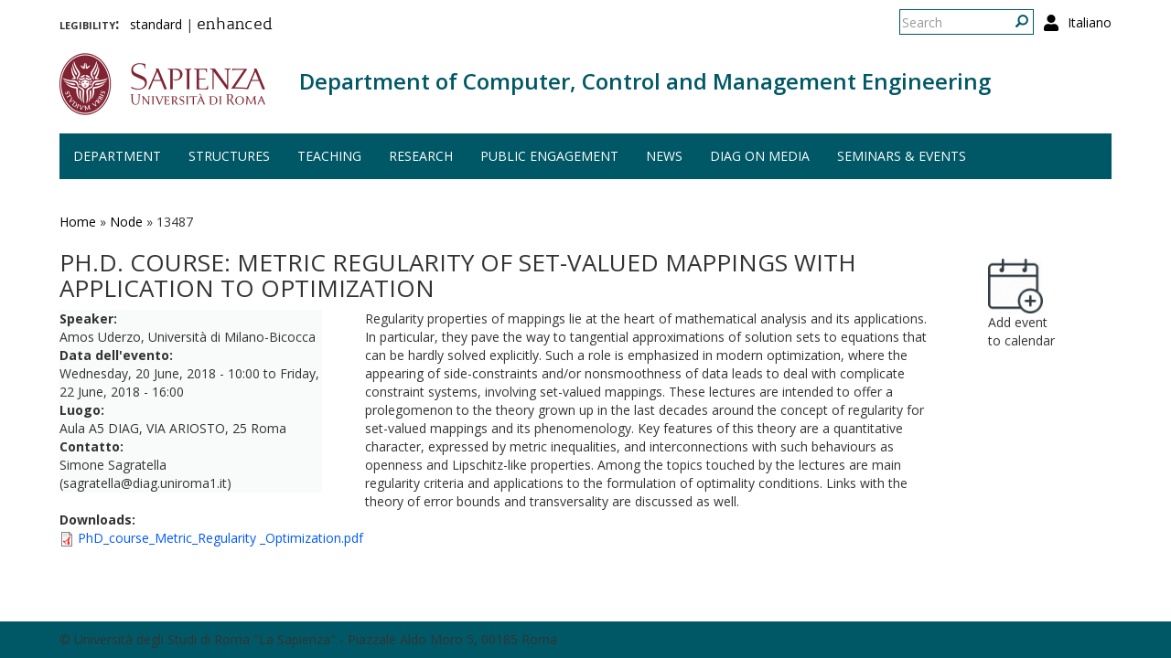

--- FILE ---
content_type: text/html; charset=utf-8
request_url: http://diag.uniroma1.it/en/node/13487
body_size: 6720
content:
<!DOCTYPE html>
<html lang="en" dir="ltr" prefix="content: http://purl.org/rss/1.0/modules/content/ dc: http://purl.org/dc/terms/ foaf: http://xmlns.com/foaf/0.1/ og: http://ogp.me/ns# rdfs: http://www.w3.org/2000/01/rdf-schema# sioc: http://rdfs.org/sioc/ns# sioct: http://rdfs.org/sioc/types# skos: http://www.w3.org/2004/02/skos/core# xsd: http://www.w3.org/2001/XMLSchema#">
  <head>
    <link rel="profile" href="http://www.w3.org/1999/xhtml/vocab" />
    <meta charset="utf-8">
    <meta name="viewport" content="width=device-width, initial-scale=1.0">
    <meta http-equiv="X-UA-Compatible" content="IE=edge">
    <meta http-equiv="Content-Type" content="text/html; charset=utf-8" />
<meta name="Generator" content="Drupal 7 (http://drupal.org)" />
<link rel="canonical" href="/en/node/13487" />
<link rel="shortlink" href="/en/node/13487" />
<link rel="shortcut icon" href="http://diag.uniroma1.it/sites/all/themes/sapienza_bootstrap/favicon.ico" type="image/vnd.microsoft.icon" />
    <title>Ph.D. course: metric regularity of set-valued mappings with application to optimization | Department of Computer, Control and Management Engineering</title>
    <link rel="stylesheet" href="https://fonts.googleapis.com/css?family=Open+Sans:400,300,600,700,800">
    <link rel="stylesheet" href="https://netdna.bootstrapcdn.com/font-awesome/4.0.3/css/font-awesome.css">
    <style>
@import url("http://diag.uniroma1.it/modules/system/system.base.css?t55nr1");
</style>
<style>
@import url("http://diag.uniroma1.it/sites/all/modules/colorbox_node/colorbox_node.css?t55nr1");
@import url("http://diag.uniroma1.it/modules/field/theme/field.css?t55nr1");
@import url("http://diag.uniroma1.it/modules/node/node.css?t55nr1");
@import url("http://diag.uniroma1.it/sites/all/modules/uniroma1/sapienza_bootstrap_target_box/css/target-boxes.css?t55nr1");
@import url("http://diag.uniroma1.it/sites/all/modules/youtube/css/youtube.css?t55nr1");
@import url("http://diag.uniroma1.it/sites/all/modules/views/css/views.css?t55nr1");
</style>
<style>
@import url("http://diag.uniroma1.it/sites/all/modules/colorbox/styles/default/colorbox_style.css?t55nr1");
@import url("http://diag.uniroma1.it/sites/all/modules/ctools/css/ctools.css?t55nr1");
</style>
<link type="text/css" rel="stylesheet" href="http://diag.uniroma1.it/sites/all/modules/popup/popup.css?t55nr1" media="all" />
<style>
@import url("http://diag.uniroma1.it/modules/locale/locale.css?t55nr1");
@import url("http://diag.uniroma1.it/sites/all/modules/date/date_api/date.css?t55nr1");
@import url("http://diag.uniroma1.it/sites/all/modules/ds/layouts/ds_2col_stacked/ds_2col_stacked.css?t55nr1");
</style>
<link type="text/css" rel="stylesheet" href="//cdn.jsdelivr.net/bootstrap/3.3.5/css/bootstrap.css" media="all" />
<style>
@import url("http://diag.uniroma1.it/sites/all/themes/bootstrap/css/3.3.5/overrides.min.css?t55nr1");
@import url("http://diag.uniroma1.it/sites/all/themes/sapienza_bootstrap/css/style.css?t55nr1");
@import url("http://diag.uniroma1.it/sites/all/themes/sapienza_bootstrap/css/header.css?t55nr1");
@import url("http://diag.uniroma1.it/sites/all/themes/sapienza_bootstrap/css/page.css?t55nr1");
@import url("http://diag.uniroma1.it/sites/all/themes/sapienza_bootstrap/css/sidebars.css?t55nr1");
@import url("http://diag.uniroma1.it/sites/all/themes/sapienza_bootstrap/css/news.css?t55nr1");
@import url("http://diag.uniroma1.it/sites/all/themes/sapienza_bootstrap/css/hero.css?t55nr1");
@import url("http://diag.uniroma1.it/sites/all/themes/sapienza_bootstrap/css/footer.css?t55nr1");
@import url("http://diag.uniroma1.it/sites/all/themes/sapienza_bootstrap/css/modules.css?t55nr1");
@import url("http://diag.uniroma1.it/sites/all/themes/sapienza_bootstrap/css/search.css?t55nr1");
@import url("http://diag.uniroma1.it/sites/all/themes/sapienza_bootstrap/addons/bootstrap/jquery.smartmenus.bootstrap.css?t55nr1");
</style>
<style>
@import url("http://diag.uniroma1.it/sites/default/files/fontyourface/font.css?t55nr1");
@import url("http://diag.uniroma1.it/sites/default/files/fontyourface/local_fonts/Biancoenero_Regular-normal-normal/stylesheet.css?t55nr1");
</style>
<link type="text/css" rel="stylesheet" href="http://diag.uniroma1.it/en/styleswitcher/css/sapienza_bootstrap?t55nr1" media="all" id="styleswitcher-css" />
    <!-- HTML5 element support for IE6-8 -->
    <!--[if lt IE 9]>
      <script src="https://cdn.jsdelivr.net/html5shiv/3.7.3/html5shiv-printshiv.min.js"></script>
    <![endif]-->
    <script src="//code.jquery.com/jquery-1.9.1.min.js"></script>
<script>window.jQuery || document.write("<script src='/sites/all/modules/jquery_update/replace/jquery/1.9/jquery.min.js'>\x3C/script>")</script>
<script src="http://diag.uniroma1.it/misc/jquery-extend-3.4.0.js?v=1.9.1"></script>
<script src="http://diag.uniroma1.it/misc/jquery-html-prefilter-3.5.0-backport.js?v=1.9.1"></script>
<script src="http://diag.uniroma1.it/misc/jquery.once.js?v=1.2"></script>
<script src="http://diag.uniroma1.it/misc/drupal.js?t55nr1"></script>
<script src="http://diag.uniroma1.it/sites/all/modules/jquery_dollar/jquery_dollar.js?t55nr1"></script>
<script src="http://diag.uniroma1.it/misc/ajax.js?v=7.94"></script>
<script src="http://diag.uniroma1.it/sites/all/modules/jquery_update/js/jquery_update.js?v=0.0.1"></script>
<script src="//cdn.jsdelivr.net/bootstrap/3.3.5/js/bootstrap.js"></script>
<script src="http://diag.uniroma1.it/sites/all/modules/uniroma1/sapienza_bootstrap_target_box/js/target-boxes.js?t55nr1"></script>
<script src="http://diag.uniroma1.it/sites/all/libraries/colorbox/jquery.colorbox-min.js?t55nr1"></script>
<script src="http://diag.uniroma1.it/sites/all/modules/colorbox/js/colorbox.js?t55nr1"></script>
<script src="http://diag.uniroma1.it/sites/all/modules/colorbox/styles/default/colorbox_style.js?t55nr1"></script>
<script src="http://diag.uniroma1.it/sites/all/modules/colorbox/js/colorbox_load.js?t55nr1"></script>
<script src="http://diag.uniroma1.it/sites/all/modules/jcaption/jcaption.js?t55nr1"></script>
<script src="http://diag.uniroma1.it/sites/all/modules/popup/popup.js?t55nr1"></script>
<script src="http://diag.uniroma1.it/sites/all/themes/bootstrap/js/misc/_progress.js?v=7.94"></script>
<script src="http://diag.uniroma1.it/sites/all/modules/colorbox_node/colorbox_node.js?t55nr1"></script>
<script src="http://diag.uniroma1.it/sites/all/themes/sapienza_bootstrap/js/libraries/css3-mediaqueries.js?t55nr1"></script>
<script src="http://diag.uniroma1.it/sites/all/themes/sapienza_bootstrap/js/libraries/html5shiv.min.js?t55nr1"></script>
<script src="http://diag.uniroma1.it/sites/all/themes/sapienza_bootstrap/js/libraries/jquery.matchHeight-min.js?t55nr1"></script>
<script src="http://diag.uniroma1.it/sites/all/themes/sapienza_bootstrap/js/libraries/modernizr.min.js?t55nr1"></script>
<script src="http://diag.uniroma1.it/sites/all/themes/sapienza_bootstrap/js/libraries/respond.js?t55nr1"></script>
<script src="http://diag.uniroma1.it/sites/all/themes/sapienza_bootstrap/js/compatibility.js?t55nr1"></script>
<script src="http://diag.uniroma1.it/sites/all/themes/sapienza_bootstrap/js/home.js?t55nr1"></script>
<script src="http://diag.uniroma1.it/sites/all/themes/sapienza_bootstrap/js/header.js?t55nr1"></script>
<script src="http://diag.uniroma1.it/sites/all/themes/sapienza_bootstrap/jquery.smartmenus.js?t55nr1"></script>
<script src="http://diag.uniroma1.it/sites/all/themes/sapienza_bootstrap/addons/bootstrap/jquery.smartmenus.bootstrap.js?t55nr1"></script>
<script src="http://diag.uniroma1.it/sites/all/themes/bootstrap/js/misc/ajax.js?t55nr1"></script>
<script>jQuery.extend(Drupal.settings, {"basePath":"\/","pathPrefix":"en\/","setHasJsCookie":0,"ajaxPageState":{"theme":"sapienza_bootstrap","theme_token":"REd0Oo4mWbBldTBGxx5VT8JsWMclH5EPuIen1rx5njY","jquery_version":"1.9","js":{"https:\/\/use.fontawesome.com\/releases\/v5.11.2\/js\/all.js":1,"sites\/all\/themes\/bootstrap\/js\/bootstrap.js":1,"\/\/code.jquery.com\/jquery-1.9.1.min.js":1,"0":1,"misc\/jquery-extend-3.4.0.js":1,"misc\/jquery-html-prefilter-3.5.0-backport.js":1,"misc\/jquery.once.js":1,"misc\/drupal.js":1,"sites\/all\/modules\/jquery_dollar\/jquery_dollar.js":1,"misc\/ajax.js":1,"sites\/all\/modules\/jquery_update\/js\/jquery_update.js":1,"\/\/cdn.jsdelivr.net\/bootstrap\/3.3.5\/js\/bootstrap.js":1,"sites\/all\/modules\/uniroma1\/sapienza_bootstrap_target_box\/js\/target-boxes.js":1,"sites\/all\/libraries\/colorbox\/jquery.colorbox-min.js":1,"sites\/all\/modules\/colorbox\/js\/colorbox.js":1,"sites\/all\/modules\/colorbox\/styles\/default\/colorbox_style.js":1,"sites\/all\/modules\/colorbox\/js\/colorbox_load.js":1,"sites\/all\/modules\/jcaption\/jcaption.js":1,"sites\/all\/modules\/popup\/popup.js":1,"sites\/all\/themes\/bootstrap\/js\/misc\/_progress.js":1,"sites\/all\/modules\/colorbox_node\/colorbox_node.js":1,"sites\/all\/themes\/sapienza_bootstrap\/js\/libraries\/css3-mediaqueries.js":1,"sites\/all\/themes\/sapienza_bootstrap\/js\/libraries\/html5shiv.min.js":1,"sites\/all\/themes\/sapienza_bootstrap\/js\/libraries\/jquery.matchHeight-min.js":1,"sites\/all\/themes\/sapienza_bootstrap\/js\/libraries\/modernizr.min.js":1,"sites\/all\/themes\/sapienza_bootstrap\/js\/libraries\/respond.js":1,"sites\/all\/themes\/sapienza_bootstrap\/js\/compatibility.js":1,"sites\/all\/themes\/sapienza_bootstrap\/js\/home.js":1,"sites\/all\/themes\/sapienza_bootstrap\/js\/header.js":1,"sites\/all\/themes\/sapienza_bootstrap\/jquery.smartmenus.js":1,"sites\/all\/themes\/sapienza_bootstrap\/addons\/bootstrap\/jquery.smartmenus.bootstrap.js":1,"sites\/all\/themes\/bootstrap\/js\/misc\/ajax.js":1},"css":{"modules\/system\/system.base.css":1,"sites\/all\/modules\/colorbox_node\/colorbox_node.css":1,"modules\/field\/theme\/field.css":1,"modules\/node\/node.css":1,"sites\/all\/modules\/uniroma1\/sapienza_bootstrap_target_box\/css\/target-boxes.css":1,"sites\/all\/modules\/youtube\/css\/youtube.css":1,"sites\/all\/modules\/views\/css\/views.css":1,"sites\/all\/modules\/colorbox\/styles\/default\/colorbox_style.css":1,"sites\/all\/modules\/ctools\/css\/ctools.css":1,"sites\/all\/modules\/popup\/popup.css":1,"modules\/locale\/locale.css":1,"sites\/all\/modules\/date\/date_api\/date.css":1,"sites\/all\/modules\/ds\/layouts\/ds_2col_stacked\/ds_2col_stacked.css":1,"\/\/cdn.jsdelivr.net\/bootstrap\/3.3.5\/css\/bootstrap.css":1,"sites\/all\/themes\/bootstrap\/css\/3.3.5\/overrides.min.css":1,"sites\/all\/themes\/sapienza_bootstrap\/css\/style.css":1,"sites\/all\/themes\/sapienza_bootstrap\/css\/header.css":1,"sites\/all\/themes\/sapienza_bootstrap\/css\/page.css":1,"sites\/all\/themes\/sapienza_bootstrap\/css\/sidebars.css":1,"sites\/all\/themes\/sapienza_bootstrap\/css\/news.css":1,"sites\/all\/themes\/sapienza_bootstrap\/css\/hero.css":1,"sites\/all\/themes\/sapienza_bootstrap\/css\/footer.css":1,"sites\/all\/themes\/sapienza_bootstrap\/css\/modules.css":1,"sites\/all\/themes\/sapienza_bootstrap\/css\/search.css":1,"sites\/all\/themes\/sapienza_bootstrap\/addons\/bootstrap\/jquery.smartmenus.bootstrap.css":1,"sites\/default\/files\/fontyourface\/font.css":1,"public:\/\/fontyourface\/local_fonts\/Biancoenero_Regular-normal-normal\/stylesheet.css":1,"http:\/\/diag.uniroma1.it\/en\/styleswitcher\/css\/sapienza_bootstrap":1}},"colorbox":{"opacity":"0.85","current":"{current} of {total}","previous":"\u00ab Prev","next":"Next \u00bb","close":"Close","maxWidth":"98%","maxHeight":"98%","fixed":true,"mobiledetect":true,"mobiledevicewidth":"480px"},"jcaption":{"jcaption_selectors":[],"jcaption_alt_title":"title","jcaption_requireText":1,"jcaption_copyStyle":1,"jcaption_removeStyle":0,"jcaption_removeClass":0,"jcaption_removeAlign":0,"jcaption_copyAlignmentToClass":1,"jcaption_copyFloatToClass":1,"jcaption_copyClassToClass":1,"jcaption_autoWidth":1,"jcaption_keepLink":0,"jcaption_styleMarkup":"font-size: 11px; color: #888888; font-style: italic; ","jcaption_animate":0,"jcaption_showDuration":"200","jcaption_hideDuration":"200"},"popup":{"effects":{"show":{"default":"this.body.show();","fade":"\n        if (this.opacity){\n          this.body.fadeTo(\u0027medium\u0027,this.opacity);\n        }else{\n          this.body.fadeIn(\u0027medium\u0027);\n        }","slide-down":"this.body.slideDown(\u0027medium\u0027)","slide-down-fade":"\n        this.body.animate(\n          {\n            height:\u0027show\u0027,\n            opacity:(this.opacity ? this.opacity : \u0027show\u0027)\n          }, \u0027medium\u0027\n        );"},"hide":{"default":"this.body.hide();","fade":"this.body.fadeOut(\u0027medium\u0027);","slide-down":"this.body.slideUp(\u0027medium\u0027);","slide-down-fade":"\n        this.body.animate(\n          {\n            height:\u0027hide\u0027,\n            opacity:\u0027hide\u0027\n          }, \u0027medium\u0027\n        );"}},"linger":250,"delay":0},"urlIsAjaxTrusted":{"\/en\/node\/13487":true},"colorbox_node":{"width":"600px","height":"600px"},"bootstrap":{"anchorsFix":"0","anchorsSmoothScrolling":"0","formHasError":1,"popoverEnabled":1,"popoverOptions":{"animation":1,"html":0,"placement":"right","selector":"","trigger":"click","triggerAutoclose":1,"title":"","content":"","delay":0,"container":"body"},"tooltipEnabled":1,"tooltipOptions":{"animation":1,"html":0,"placement":"auto left","selector":"","trigger":"hover focus","delay":0,"container":"body"}}});</script>
  </head>
  <body class="navbar-is-fixed-top html not-front not-logged-in one-sidebar sidebar-second page-node page-node-13487 node-type-eventi i18n-en dipartimento site-name-lines-1">
    <div id="skip-link">
      <a href="#main-content" class="element-invisible element-focusable">Skip to main content</a>
    </div>
        <header id="navbar" role="banner" class="navbar navbar-fixed-top navbar-default">
  <div class="container">

              <div class="region region-header-top">
    <section id="block-locale-language-content" class="block block-locale clearfix">

      
  <ul class="language-switcher-locale-url"><li class="en first active"><a href="/en/node/13487" class="language-link active" xml:lang="en">English</a></li>
<li class="it last"><a href="/node/13487" class="language-link" xml:lang="it">Italiano</a></li>
</ul>
</section>
<section id="block-search-form" class="block block-search clearfix">

      
  <form class="form-search content-search" action="/en/node/13487" method="post" id="search-block-form" accept-charset="UTF-8"><div><div>
      <h2 class="element-invisible">Search form</h2>
    <div class="input-group"><input title="Enter the terms you wish to search for." placeholder="Search" class="form-control form-text" type="text" id="edit-search-block-form--2" name="search_block_form" value="" size="15" maxlength="128" /><span class="input-group-btn"><button type="submit" class="btn btn-primary"><span class="icon glyphicon glyphicon-search" aria-hidden="true"></span>
</button></span></div><div class="form-actions form-wrapper form-group" id="edit-actions"><button class="element-invisible btn btn-primary form-submit" type="submit" id="edit-submit" name="op" value="Search">Search</button>
</div><input type="hidden" name="form_build_id" value="form-hkBqmO2h0VcS6ZQRc1EoeLuEeL_95wVHnTNDoMkJ7c8" />
<input type="hidden" name="form_id" value="search_block_form" />
</div>
</div></form>
</section>
<section id="block-block-36" class="block block-block clearfix">

      
  <a href="/en/user"><i class="fa fa-user fa-lg"></i></a><style>
#block-block-36 {
    float: right;
    margin: 5px 0 0 11px;
}
</style>
</section>
<section id="block-block-48" class="block block-block clearfix">

      
  <p><span style="font-size:16px;"><strong style="font-variant: small-caps;">legibility:&nbsp;&nbsp;</strong></span> <a href="https://www.diag.uniroma1.it/styleswitcher/switch/sapienza_bootstrap/custom/default?destination=/en/node/13487">standard</a>&nbsp;|&nbsp;<a href="https://www.diag.uniroma1.it/styleswitcher/switch/sapienza_bootstrap/theme/alta-leggibilita?destination=/en/node/13487" style="font-family: 'Biancoenero Regular'; font-size: 1.3em;">enhanced</a></p>
</section>
  </div>
    
    <div class="navbar-header">

              <a href="https://www.uniroma1.it/it/">
          <img class="logo pull-left" src="http://diag.uniroma1.it/sites/all/themes/sapienza_bootstrap/logo.png" alt="Uniroma 1" />
        </a>
      
              <h1 class="name navbar-brand">
          <a href="/en" title="Home Page">Department of Computer, Control and Management Engineering</a>        </h1>
      
      
              <button type="button" class="navbar-toggle" data-toggle="collapse" data-target="#navbar-collapse">
          <span class="sr-only">Toggle navigation</span>
          <span class="icon-bar"></span>
          <span class="icon-bar"></span>
          <span class="icon-bar"></span>
        </button>
          </div>

          <div class="navbar-collapse collapse" id="navbar-collapse">
        <nav role="navigation">
                      <ul class="menu nav navbar-nav"><li class="first expanded dropdown"><a href="/en/department" data-target="#" class="dropdown-toggle" data-toggle="dropdown">Department <span class="caret"></span></a><ul class="dropdown-menu"><li class="first leaf"><a href="/en/contacts">Contacts</a></li>
<li class="leaf"><a href="/en/foreword">Foreword</a></li>
<li class="leaf"><a href="/en/how-reach-us">How to reach us</a></li>
<li class="collapsed"><a href="/en/management">Management</a></li>
<li class="last collapsed"><a href="/en/people-0">People</a></li>
</ul></li>
<li class="expanded dropdown"><a href="/en/structures" data-target="#" class="dropdown-toggle" data-toggle="dropdown">Structures <span class="caret"></span></a><ul class="dropdown-menu"><li class="first leaf"><a href="/en/laboratories">Laboratories</a></li>
<li class="leaf"><a href="/en/classrooms">Classrooms</a></li>
<li class="last leaf"><a href="https://www.diag.uniroma1.it/biblio_diag/en" title="">Library</a></li>
</ul></li>
<li class="expanded dropdown"><a href="/en/teaching" data-target="#" class="dropdown-toggle" data-toggle="dropdown">Teaching <span class="caret"></span></a><ul class="dropdown-menu"><li class="first leaf"><a href="/en/courses" title="">Study programs</a></li>
<li class="leaf"><a href="/en/phd-courses" title="">PhD programs</a></li>
<li class="leaf"><a href="/en/teaching-laboratories">Teaching laboratories</a></li>
<li class="last leaf"><a href="/en/multimedia">Multimedia</a></li>
</ul></li>
<li class="expanded dropdown"><a href="/#" title="" data-target="#" class="dropdown-toggle nolink" data-toggle="dropdown" tabindex="0">Research <span class="caret"></span></a><ul class="dropdown-menu"><li class="first leaf"><a href="/en/research">Overview</a></li>
<li class="leaf"><a href="/en/research-areas">Research areas</a></li>
<li class="leaf"><a href="/en/research-laboratories">Research Laboratories</a></li>
<li class="leaf"><a href="/en/archivio_eventi" title="">Seminars and events</a></li>
<li class="leaf"><a href="/en/tipologia-documenti/research-reports" title="">Research reports</a></li>
<li class="leaf"><a href="/en/tipologia-documenti/diag-reports" title="">DIAG Reports</a></li>
<li class="leaf"><a href="/en/technical-reports">Technical reports</a></li>
<li class="leaf"><a href="/en/interdepartmental-centers">interdepartmental centers</a></li>
<li class="last leaf"><a href="/en/spin-offs">Spin-offs</a></li>
</ul></li>
<li class="leaf"><a href="/en/public-engagement-initiatives" title="">Public engagement</a></li>
<li class="expanded dropdown"><a href="/en/news" title="" data-target="#" class="dropdown-toggle" data-toggle="dropdown">News <span class="caret"></span></a><ul class="dropdown-menu"><li class="first leaf"><a href="/en/archivio_notizie" title="">News</a></li>
<li class="last leaf"><a href="/en/events-calendar">Events calendar</a></li>
</ul></li>
<li class="leaf"><a href="/en/media-about-us">DIAG on media</a></li>
<li class="last leaf"><a href="/en/archivio_eventi" title="">Seminars &amp; events</a></li>
</ul>                                      </nav>
      </div>
      </div>
</header>

<section>
  <div class="container">
        <a id="main-content"></a>
              </div>
</section>

<!--  -->

  <section id="tabs">
    <div class="container">
          </div>
  </section>


  <section id="news">
    <div class="container">
        <div class="region region-news">
    <section id="block-easy-breadcrumb-easy-breadcrumb" class="block block-easy-breadcrumb clearfix">

      
    <div itemscope class="easy-breadcrumb" itemtype="http://data-vocabulary.org/Breadcrumb">
          <span itemprop="title"><a href="/en" class="easy-breadcrumb_segment easy-breadcrumb_segment-front">Home</a></span>               <span class="easy-breadcrumb_segment-separator">»</span>
                <span itemprop="title"><a href="/en/node" class="easy-breadcrumb_segment easy-breadcrumb_segment-1">Node</a></span>               <span class="easy-breadcrumb_segment-separator">»</span>
                <span class="easy-breadcrumb_segment easy-breadcrumb_segment-title" itemprop="title">13487</span>            </div>

</section>
  </div>
    </div>
  </section>

<div class="main-container container">
  <div class="row">

    
    <section class="col-md-10">
              <div class="region region-content">
    <section id="block-block-39" class="block block-block clearfix">

      
  <style type=text/css> 
#news {background: none !important; }
</style>
</section>
<section id="block-block-38" class="block block-block clearfix">

      
  <style type=text/css> 
.ds-2col > .group-left {width: 100%; }
.ds-2col-stacked > .group-left {width: 30%; }
.ds-2col-stacked > .group-right {width: 65%; }
.field-name-field-qualifica {font-weight: bold;}
.ds-2col-stacked > .group-left {background-color: rgba(249,250,250,1);}
</style>
</section>
<section id="block-system-main" class="block block-system clearfix">

      
  <div  about="/en/node/13487" typeof="sioc:Item foaf:Document" class="ds-2col-stacked node node-eventi view-mode-full clearfix">

  
  <div class="group-header">
    <h2 class="title">Ph.D. course: metric regularity of set-valued mappings with application to optimization</h2>  </div>

  <div class="group-left">
    <div class="field field-name-field-speaker field-type-text field-label-above"><div class="field-label">Speaker:&nbsp;</div><div class="field-items"><div class="field-item even">Amos Uderzo, Università di Milano-Bicocca</div></div></div><div class="field field-name-field-data field-type-datetime field-label-above"><div class="field-label">Data dell&#039;evento:&nbsp;</div><div class="field-items"><div class="field-item even"><span class="date-display-range"><span class="date-display-start" property="dc:date" datatype="xsd:dateTime" content="2018-06-20T10:00:00+02:00">Wednesday, 20 June, 2018 - 10:00</span> to <span class="date-display-end" property="dc:date" datatype="xsd:dateTime" content="2018-06-22T16:00:00+02:00">Friday, 22 June, 2018 - 16:00</span></span></div></div></div><div class="field field-name-field-luogo field-type-text field-label-above"><div class="field-label">Luogo:&nbsp;</div><div class="field-items"><div class="field-item even">Aula A5 DIAG, VIA ARIOSTO, 25 Roma</div></div></div><div class="field field-name-field-contatto field-type-text field-label-above"><div class="field-label">Contatto:&nbsp;</div><div class="field-items"><div class="field-item even">Simone Sagratella (sagratella@diag.uniroma1.it)</div></div></div>  </div>

  <div class="group-right">
    <div class="field field-name-body field-type-text-with-summary field-label-hidden"><div class="field-items"><div class="field-item even" property="content:encoded"><p>Regularity properties of mappings lie at the heart of mathematical analysis and its applications. In particular, they pave the way to tangential approximations of solution sets to equations that can be hardly solved explicitly. Such a role is emphasized in modern optimization, where the appearing of side-constraints and/or nonsmoothness of data leads to deal with complicate constraint systems, involving set-valued mappings. These lectures are intended to offer a prolegomenon to the theory grown up in the last decades around the concept of regularity for set-valued mappings and its phenomenology. Key features of this theory are a quantitative character, expressed by metric inequalities, and interconnections with such behaviours as openness and Lipschitz-like properties. Among the topics touched by the lectures are main regularity criteria and applications to the formulation of optimality conditions. Links with the theory of error bounds and transversality are discussed as well.</p>
</div></div></div>  </div>

  <div class="group-footer">
    <div class="field field-name-field-downloads field-type-file field-label-above"><div class="field-label">Downloads:&nbsp;</div><div class="field-items"><div class="field-item even"><span class="file"><img class="file-icon" alt="PDF icon" title="application/pdf" src="/modules/file/icons/application-pdf.png" /> <a href="http://diag.uniroma1.it/sites/default/files/PhD_course_Metric_Regularity%20_Optimization.pdf" type="application/pdf; length=77376">PhD_course_Metric_Regularity _Optimization.pdf</a></span></div></div></div>  </div>

</div>


</section>
  </div>
    </section>

          <aside class="col-md-2" role="complementary">
          <div class="region region-sidebar-second">
    <section id="block-views-notizie-prima-pagina-block-5" class="block block-views clearfix">

      
  <div class="view view-notizie-prima-pagina view-id-notizie_prima_pagina view-display-id-block_5 view-dom-id-098991459abf979a165263d34001ce04">
        
  
  
      <div class="view-content">
        <div class="views-row views-row-1 views-row-odd views-row-first views-row-last">
      
  <div class="views-field views-field-nid">        <span class="field-content"><a href="/eventidiag-ics/13487"><img src="/sites/default/files/add_calendar.png" width="60"></a><br>
Add event to calendar</span>  </div>  </div>
    </div>
  
  
  
  
  
  
</div>
</section>
  </div>
      </aside>
    
  </div>
</div>





  <section id="credits">
      <div class="container">
                <div class="row">
                      <div class="col-sm-6">
                <div class="region region-credits-left">
    <section id="block-block-27" class="block block-block clearfix">

      
  © Università degli Studi di Roma "La Sapienza" - Piazzale Aldo Moro 5, 00185 Roma
</section>
  </div>
            </div>
                            </div>
      </div>
  </section>
    <script src="https://use.fontawesome.com/releases/v5.11.2/js/all.js"></script>
<script src="http://diag.uniroma1.it/sites/all/themes/bootstrap/js/bootstrap.js?t55nr1"></script>
  </body>
</html>

--- FILE ---
content_type: text/css
request_url: http://diag.uniroma1.it/sites/all/modules/ds/layouts/ds_2col_stacked/ds_2col_stacked.css?t55nr1
body_size: 169
content:
/**
 * @file
 * Styling for the ds-2col-stacked template.
 */

.ds-2col-stacked > .group-header {
}

.ds-2col-stacked > .group-left {
  float: left; /* LTR */
  width: 50%;
}

.ds-2col-stacked > .group-right {
  float: right; /* LTR */
  width: 50%;
}

.ds-2col-stacked > .group-footer {
  clear: both;
}
